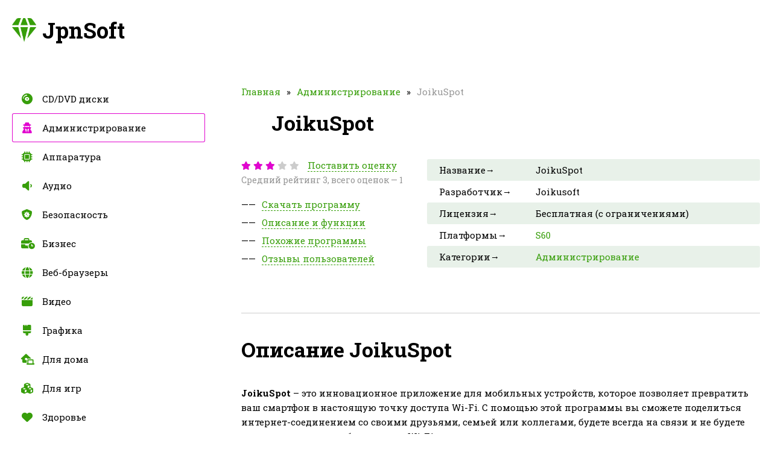

--- FILE ---
content_type: text/html; charset=utf-8
request_url: https://jpnsoft.ru/joikuspot/
body_size: 10663
content:
<!DOCTYPE html>
<html lang="ru">
<head>
<meta charset="UTF-8">
<meta name="viewport" content="width=device-width, initial-scale=1.0">
<title>JoikuSpot скачать, аналоги и похожие программы</title>
<meta name="description" content="Программа JoikuSpot - превратите свой смартфон в беспроводную точку доступа Wi-Fi и наслаждайтесь быстрым интернетом на всех ваших устройствах.">


<meta property="og:locale" content="ru_RU">
<meta property="og:type" content="website">
<meta property="og:title" content="JoikuSpot скачать, аналоги и похожие программы">
<meta property="og:description" content="Программа JoikuSpot - превратите свой смартфон в беспроводную точку доступа Wi-Fi и наслаждайтесь быстрым интернетом на всех ваших устройствах.">
<meta property="og:url" content="https://jpnsoft.ru/joikuspot/">
<meta property="og:site_name" content="JpnSoft">
<meta property="og:image" content="https://jpnsoft.ru/wp-content/uploads/2019/01/joikuspot_logo.png">
<meta name="twitter:card" content="summary">
<meta name="twitter:title" content="JoikuSpot скачать, аналоги и похожие программы">
<meta name="twitter:description" content="Программа JoikuSpot - превратите свой смартфон в беспроводную точку доступа Wi-Fi и наслаждайтесь быстрым интернетом на всех ваших устройствах.">
<meta name="twitter:image" content="https://jpnsoft.ru/wp-content/uploads/2019/01/joikuspot_logo.png">
<link rel="canonical" href="/joikuspot/">
<link rel="icon" type="image/x-icon" href="/wp-content/themes/softroot/favicon.ico">
<link rel="stylesheet" id="style-css" href="/wp-content/themes/softroot/style/style.css?ver=1.0" media="all">
<link rel="stylesheet" id="plugin-css" href="/wp-content/themes/softroot/style/plugin.min.css?ver=1.0" media="all">
<!-- Yandex.Metrika counter -->
<script type="text/javascript" >
   (function(m,e,t,r,i,k,a){m[i]=m[i]||function(){(m[i].a=m[i].a||[]).push(arguments)};
   m[i].l=1*new Date();
   for (var j = 0; j < document.scripts.length; j++) {if (document.scripts[j].src === r) { return; }}
   k=e.createElement(t),a=e.getElementsByTagName(t)[0],k.async=1,k.src=r,a.parentNode.insertBefore(k,a)})
   (window, document, "script", "https://mc.yandex.ru/metrika/tag.js", "ym");

   ym(100013431, "init", {
        clickmap:true,
        trackLinks:true,
        accurateTrackBounce:true,
        webvisor:true
   });
</script>
<noscript><div><img src="https://mc.yandex.ru/watch/100013431" style="position:absolute; left:-9999px;" alt="" /></div></noscript>
<!-- /Yandex.Metrika counter -->
  
<meta name="verify-admitad" content="9befd7b2c7" />
</head>
<body>
<div id="edifice">
<header id="header">
<div class="headerLogo" data-jsblock="logo">
<span>JpnSoft</span>
</div>

</header>
<div id="conwrap">
<main id="content">
<nav class="contentCrumbs"><span><a href="/">Главная</a></span><span><a href="/category/administrirovanie/">Администрирование</a></span><small>JoikuSpot</small></nav>
<article class="contentSoft" itemscope itemtype="https://schema.org/SoftwareApplication">
<div class="contentSoftTitle">
<h1 itemprop="headline">JoikuSpot</h1>
<img src="/wp-content/uploads/2019/01/joikuspot_logo.png" alt="JoikuSpot" itemprop="image">
</div>
<div class="contentSoftSplit">
<div class="contentSoftSplitMenu">
<div data-jsblock="rating">
<span class="_rating" title="Рейтинг: 3" itemprop="aggregateRating" itemscope itemtype="https://schema.org/AggregateRating">
<span style="width: 60%"></span>
<meta itemprop="ratingValue" content="3">
<meta itemprop="worstRating" content="1">
<meta itemprop="bestRating" content="5">
<meta itemprop="ratingCount" content="1">
</span>
<small data-ratepost="40014">Поставить оценку</small>
<i>Средний рейтинг 3, всего оценок — 1</i>
</div>
<ul>
<li><span data-scroll="download">Скачать программу</span></li>
<li><span data-scroll="description">Описание и функции</span></li>
<li><span data-scroll="related">Похожие программы</span></li>
<li><span data-scroll="comments">Отзывы пользователей</span></li>
</ul>
</div>
<div class="contentSoftSplitTable">
<table>
<tr>
<th>Название&rarr;</th>
<td itemprop="name">JoikuSpot</td>
</tr>
<tr>
<th>Разработчик&rarr;</th>
<td itemprop="creator">Joikusoft</td>
</tr>
<tr>
<th>Лицензия&rarr;</th>
<td itemprop="permissions">Бесплатная (с ограничениями)</td>
</tr>
<tr>
<th>Платформы&rarr;</th>
<td itemprop="operatingSystem"><a href="/platform/s60/">S60</a></td>
</tr>
<tr>
<th>Категории&rarr;</th>
<td itemprop="category"><a href="/category/administrirovanie/">Администрирование</a></td>
</tr>
</table>
<div class="htbw2sdh" data-download="40014"></div>

</div>
</div>
<div class="contentSoftBody" itemprop="description">

<section data-section="description">
<h2>Описание JoikuSpot</h2>
<p><strong>JoikuSpot</strong> – это инновационное приложение для мобильных устройств, которое позволяет превратить ваш смартфон в настоящую точку доступа Wi-Fi. С помощью этой программы вы сможете поделиться интернет-соединением со своими друзьями, семьей или коллегами, будете всегда на связи и не будете зависеть от наличия бесплатных Wi-Fi точек доступа.</p>
<p>JoikuSpot – это не только удобное, но и надежное решение. Программа использует передовые технологии безопасности для защиты вашего сетевого соединения. Ваши данные будут надежно защищены, а непрошеные гости не смогут воспользоваться вашей точкой доступа без вашего разрешения.</p>
<p><em>JoikuSpot</em> поддерживает большое количество мобильных устройств и операционных систем, что делает его универсальным решением для всех пользователей. Нет ничего проще, чем установить и настроить программу, чтобы всегда быть онлайн и делиться интернетом с окружающими!</p>
<h2>Функции и назначение</h2>
<p>Основной функцией JoikuSpot является предоставление возможности создания беспроводной точки доступа Wi-Fi. При этом, программа автоматически определяет настройки сотового провайдера и настраивает соединение, что освобождает пользователя от необходимости вручную настраивать интернет-соединение.</p>
<p>С помощью JoikuSpot можно подключаться к интернету с различных устройств, таких как ноутбук, планшет, игровая приставка или другой смартфон. Это особенно удобно в случае отсутствия доступа к Wi-Fi, например, в путешествиях или на отдыхе.</p>
<p>Программа JoikuSpot поддерживает такие функции, как шифрование Wi-Fi-соединения, ограничение скорости соединения, управление подключенными устройствами и контроль расхода трафика.</p>
<p>Одним из преимуществ JoikuSpot является простота использования. Достаточно установить программу на смартфон и запустить ее, чтобы получить доступ к Wi-Fi. Благодаря интуитивно понятному интерфейсу, пользоваться JoikuSpot могут даже пользователи с минимальными навыками.</p>
<p>Тем не менее, у JoikuSpot есть и некоторые недостатки. Например, программа доступна только для смартфонов на базе операционной системы Symbian и не поддерживает другие операционные системы, такие как Android или iOS. Также она может потреблять достаточно большое количество ресурсов батареи, особенно при активном использовании.</p>
<h2>Преимущества и недостатки</h2>
<p>Одним из основных преимуществ программы JoikuSpot является ее простота использования. Для создания точки доступа достаточно всего лишь нажать несколько кнопок, и уже через несколько секунд другие устройства смогут подключиться к Wi-Fi. Отсутствие необходимости в комплексной настройке делает программу очень удобной для всех категорий пользователей.</p>
<p>Еще одним важным преимуществом программы JoikuSpot является ее кросс-платформенная совместимость. Она поддерживает различные операционные системы, такие как Symbian, Android и Windows. Это означает, что вы можете использовать программу на разных устройствах, что очень удобно, если у вас есть несколько мобильных устройств с разными ОС или вы часто меняете телефон.</p>
<p>Однако, у программы JoikuSpot есть и некоторые недостатки. Прежде всего, следует отметить, что она может потреблять большое количество заряда батареи устройства. При активном использовании программы, особенно в режиме создания точки доступа, заряд батареи может быстро истощиться. Кроме того, в некоторых случаях использование программы может вызывать перегрев устройства и увеличение его температуры.</p>
<p>Другим недостатком программы JoikuSpot является ограничение ее функционала в бесплатной версии. Некоторые возможности и опции доступны только в платной версии программы, что может ограничить пользователей с более высокими требованиями к функционалу и настройкам.</p>
<p>В целом, несмотря на некоторые недостатки, программа JoikuSpot остается очень полезным инструментом для создания точки доступа Wi-Fi на мобильных устройствах. Ее простота использования и совместимость с различными операционными системами позволяют ей оставаться лидером в своей сфере и завоевывать все большую популярность среди пользователей.</p>
<h2>Настройки и опции</h2>
<p>Программа JoikuSpot предоставляет пользователям широкий спектр настроек и опций, которые позволяют полностью контролировать и настраивать создаваемую точку доступа Wi-Fi.</p>
<p>Одной из главных возможностей программы является возможность выбора имени сети (SSID), которое будет отображаться при поиске доступных Wi-Fi сетей. Это позволяет пользователям создавать уникальные и различные сети для удобства и безопасности.</p>
<p>Еще одной важной настройкой является выбор типа безопасности для точки доступа. Программа поддерживает различные протоколы шифрования, включая WEP, WPA и WPA2. Это позволяет защитить созданную сеть от несанкционированного доступа и предоставить безопасное подключение к Интернету.</p>
<p>Программа также предлагает возможность настройки ограничений скорости и пропускной способности сети. Пользователи могут установить ограничения на скорость загрузки и скорость выгрузки данных, чтобы более эффективно управлять использованием сети и избежать перегрузки или замедления.</p>
<p>Дополнительные настройки включают выбор режима работы точки доступа (адаптивный, только 3G или только Wi-Fi), настройку IP-адреса и портов для установления соединения, а также возможность ограничения количества подключенных устройств к сети.</p>
<p>В целом, настройки и опции программы JoikuSpot дают пользователям полный контроль над создаваемой точкой доступа Wi-Fi, позволяя настроить ее по своим предпочтениям и обеспечить безопасное и стабильное подключение к Интернету.</p>
<h2>Версии программы</h2>
<p>Программа JoikuSpot предлагает несколько версий, каждая из которых имеет свои особенности и возможности. Взглянем на них поподробнее:</p>
<h3>1. JoikuSpot Light</h3>
<p>Это бесплатная версия программы JoikuSpot, которая предоставляет базовые функции создания точки доступа Wi-Fi на смартфоне. Она позволяет подключать к своей сети до пяти устройств с одноразовым использованием пароля.</p>
<h3>2. JoikuSpot Premium</h3>
<p>Платная версия программы, которая включает в себя все функции JoikuSpot Light, а также дополнительные возможности. Создание защищенного пароля для сети, управление подключенными устройствами, настройка трафика и многое другое.</p>
<h3>3. JoikuSpot Nokia Edition</h3>
<p>Это специальная версия программы для устройств Nokia. Она предлагает все функции JoikuSpot Premium и дополнительные возможности, оптимизированные специально для смартфонов Nokia.</p>
<p>Выбирая версию программы JoikuSpot, необходимо учитывать потребности и требования пользователя. Для большинства пользователей бесплатная версия JoikuSpot Light предоставит достаточный функционал, однако, если требуются дополнительные возможности и удобства, стоит обратить внимание на JoikuSpot Premium или JoikuSpot Nokia Edition.</p>
<h2>Аналоги программы</h2>
<h3>1. Connectify Hotspot</h3>
<p>Connectify Hotspot &#8212; это программа для Windows, которая позволяет превратить ваш ноутбук или ПК в точку доступа Wi-Fi. Она обладает подобными функциями, такими как возможность подключить несколько устройств к одному Интернет-подключению и защиту сети паролем.</p>
<h3>2. Virtual Router Plus</h3>
<p>Virtual Router Plus &#8212; это еще одна программа для Windows, которую можно использовать для создания виртуальной точки доступа Wi-Fi на основе вашего компьютера. Она имеет простой интерфейс и обеспечивает надежное подключение к Интернету через Wi-Fi.</p>
<p>Если вы предпочитаете использовать аналоги программы JoikuSpot, убедитесь, что ваше устройство и операционная система совместимы с выбранной программой. Кроме того, помните, что использование вашего устройства в качестве точки доступа Wi-Fi может сократить его работоспособность и уровень заряда батареи, поэтому будьте осторожны и следите за этими параметрами.</p>
<h2>Функциональные особенности</h2>
<ul class="col3">
<li><a href="/tag/snyatye/">Снятые</a></li>
<li><a href="/tag/tochka-dostupa-wi-fi/">Точка доступа Wi-Fi</a></li>
</ul>
</section>
<section data-section="related">
<h2>Похожие на JoikuSpot</h2>
<div class="contentSoftBodyRelated">
<div>
<a href="/concept-ly/">
<sup>1</sup>
<img src="/wp-content/uploads/2019/01/concept.ly_logo.png" alt="Concept.ly">
<span>Concept.ly</span>
<small>90%</small>
<u><s style="width:90%"></s></u>
</a>
</div>
<div>
<a href="/baidu-cleaner/">
<sup>2</sup>
<img src="/wp-content/uploads/2019/01/baidu-cleaner_logo.png" alt="Baidu Cleaner">
<span>Baidu Cleaner</span>
<small>90%</small>
<u><s style="width:90%"></s></u>
</a>
</div>
<div>
<a href="/foxfi/">
<sup>3</sup>
<img src="/wp-content/uploads/2019/01/foxfi_logo.png" alt="Foxfi">
<span>Foxfi</span>
<small>90%</small>
<u><s style="width:90%"></s></u>
</a>
</div>
<div>
<a href="/ostoto-hotspot/">
<sup>4</sup>
<img src="/wp-content/uploads/2019/01/ostoto-hotspot_logo.png" alt="OSToto Hotspot">
<span>OSToto Hotspot</span>
<small>90%</small>
<u><s style="width:90%"></s></u>
</a>
</div>
<div>
<a href="/my-wifi-router/">
<sup>5</sup>
<img src="/wp-content/uploads/2019/01/my-wifi-router_logo.png" alt="My WIFI Router">
<span>My WIFI Router</span>
<small>90%</small>
<u><s style="width:90%"></s></u>
</a>
</div>
<div>
<a href="/mypublicwifi/">
<sup>6</sup>
<img src="/wp-content/uploads/2019/01/mypublicwifi_logo.png" alt="MyPublicWiFi">
<span>MyPublicWiFi</span>
<small>90%</small>
<u><s style="width:90%"></s></u>
</a>
</div>
<div>
<a href="/virtual-router/">
<sup>7</sup>
<img src="/wp-content/uploads/2019/01/virtual-router_logo.png" alt="Virtual Router">
<span>Virtual Router</span>
<small>90%</small>
<u><s style="width:90%"></s></u>
</a>
</div>
<div>
<a href="/psiloc-world-traveler/">
<sup>8</sup>
<img src="/wp-content/uploads/2019/01/psiloc-world-traveler_logo.png" alt="Psiloc World Traveler">
<span>Psiloc World Traveler</span>
<small>90%</small>
<u><s style="width:90%"></s></u>
</a>
</div>
<div>
<a href="/shotty/">
<sup>9</sup>
<img src="/wp-content/uploads/2019/01/shotty_logo.png" alt="Shotty">
<span>Shotty</span>
<small>46%</small>
<u><s style="width:46%"></s></u>
</a>
</div>
<div>
<a href="/awesome-duplicate-photo-finder/">
<sup>10</sup>
<img src="/wp-content/uploads/2019/01/awesome-duplicate-photo-finder_logo.png" alt="Awesome Duplicate Photo Finder">
<span>Awesome Duplicate Photo Finder</span>
<small>45%</small>
<u><s style="width:45%"></s></u>
</a>
</div>
<div>
<a href="/ipfs-pics/">
<sup>11</sup>
<img src="/wp-content/uploads/2019/01/ipfs.pics_logo.png" alt="ipfs.pics">
<span>ipfs.pics</span>
<small>45%</small>
<u><s style="width:45%"></s></u>
</a>
</div>
<div>
<a href="/phoxo/">
<sup>12</sup>
<img src="/wp-content/uploads/2019/01/phoxo_logo.png" alt="PhoXo">
<span>PhoXo</span>
<small>44%</small>
<u><s style="width:44%"></s></u>
</a>
</div>
<div>
<a href="/worldmate/">
<sup>13</sup>
<img src="/wp-content/uploads/2019/01/worldmate_logo.png" alt="WorldMate">
<span>WorldMate</span>
<small>44%</small>
<u><s style="width:44%"></s></u>
</a>
</div>
<div>
<a href="/wardrive/">
<sup>14</sup>
<img src="/wp-content/uploads/2019/01/wardrive_logo.png" alt="wardrive">
<span>wardrive</span>
<small>43%</small>
<u><s style="width:43%"></s></u>
</a>
</div>
<div>
<a href="/tangogps/">
<sup>15</sup>
<img src="/wp-content/uploads/2019/01/tangogps_logo.png" alt="tangoGPS">
<span>tangoGPS</span>
<small>43%</small>
<u><s style="width:43%"></s></u>
</a>
</div>
<div>
<a href="/exiftoolgui/">
<sup>16</sup>
<img src="/wp-content/uploads/2019/01/exiftoolgui_logo.png" alt="ExifToolGUI">
<span>ExifToolGUI</span>
<small>42%</small>
<u><s style="width:42%"></s></u>
</a>
</div>
<div>
<a href="/travellist/">
<sup>17</sup>
<img src="/wp-content/uploads/2019/01/travellist_logo.png" alt="TravelList">
<span>TravelList</span>
<small>42%</small>
<u><s style="width:42%"></s></u>
</a>
</div>
<div>
<a href="/gimp-painter/">
<sup>18</sup>
<img src="/wp-content/uploads/2019/01/gimp-painter_logo.png" alt="Gimp Painter">
<span>Gimp Painter</span>
<small>41%</small>
<u><s style="width:41%"></s></u>
</a>
</div>
<div>
<a href="/dopplr/">
<sup>19</sup>
<img src="/wp-content/uploads/2019/01/dopplr_logo.png" alt="Dopplr">
<span>Dopplr</span>
<small>41%</small>
<u><s style="width:41%"></s></u>
</a>
</div>
<div>
<a href="/geoflow/">
<sup>20</sup>
<img src="/wp-content/uploads/2019/01/geoflow_logo.png" alt="GeoFlow">
<span>GeoFlow</span>
<small>40%</small>
<u><s style="width:40%"></s></u>
</a>
</div>
<div>
<a href="/bittorrent-shoot/">
<sup>21</sup>
<img src="/wp-content/uploads/2019/01/bittorrent-shoot_logo.png" alt="BitTorrent Shoot">
<span>BitTorrent Shoot</span>
<small>40%</small>
<u><s style="width:40%"></s></u>
</a>
</div>
<div>
<a href="/photo4tune/">
<sup>22</sup>
<img src="/wp-content/uploads/2019/01/photo4tune_logo.png" alt="Photo4Tune">
<span>Photo4Tune</span>
<small>39%</small>
<u><s style="width:39%"></s></u>
</a>
</div>
<div>
<a href="/everytrail/">
<sup>23</sup>
<img src="/wp-content/uploads/2019/01/everytrail_logo.png" alt="EveryTrail">
<span>EveryTrail</span>
<small>39%</small>
<u><s style="width:39%"></s></u>
</a>
</div>
<div>
<a href="/2gossip/">
<sup>24</sup>
<img src="/wp-content/uploads/2019/01/2gossip_logo.png" alt="2gossip">
<span>2gossip</span>
<small>38%</small>
<u><s style="width:38%"></s></u>
</a>
</div>
<div>
<a href="/copy10/">
<sup>25</sup>
<img src="/wp-content/uploads/2019/01/copy10_logo.png" alt="Copy10">
<span>Copy10</span>
<small>38%</small>
<u><s style="width:38%"></s></u>
</a>
</div>
<div>
<a href="/123d/">
<sup>26</sup>
<img src="/wp-content/uploads/2019/01/123d_logo.png" alt="123D">
<span>123D</span>
<small>37%</small>
<u><s style="width:37%"></s></u>
</a>
</div>
<div>
<a href="/line-here/">
<sup>27</sup>
<img src="/wp-content/uploads/2019/01/line-here_logo.png" alt="LINE HERE">
<span>LINE HERE</span>
<small>37%</small>
<u><s style="width:37%"></s></u>
</a>
</div>
<div>
<a href="/first-impression/">
<sup>28</sup>
<img src="/wp-content/uploads/2019/01/first-impression_logo.png" alt="First Impression">
<span>First Impression</span>
<small>36%</small>
<u><s style="width:36%"></s></u>
</a>
</div>
<div>
<a href="/screengrab/">
<sup>29</sup>
<img src="/wp-content/uploads/2019/01/screengrab_logo.png" alt="Screengrab">
<span>Screengrab</span>
<small>36%</small>
<u><s style="width:36%"></s></u>
</a>
</div>
<div>
<a href="/the-land/">
<sup>30</sup>
<img src="/wp-content/uploads/2019/01/the-land_logo.png" alt="The Land">
<span>The Land</span>
<small>35%</small>
<u><s style="width:35%"></s></u>
</a>
</div>
<div>
<a href="/catch-that/">
<sup>31</sup>
<img src="/wp-content/uploads/2019/01/catch-that_logo.png" alt="Catch that!">
<span>Catch that!</span>
<small>35%</small>
<u><s style="width:35%"></s></u>
</a>
</div>
<div>
<a href="/img-bi/">
<sup>32</sup>
<img src="/wp-content/uploads/2019/01/img.bi_logo.png" alt="Img.bi">
<span>Img.bi</span>
<small>34%</small>
<u><s style="width:34%"></s></u>
</a>
</div>
<div>
<a href="/garmin-mapsource/">
<sup>33</sup>
<img src="/wp-content/uploads/2019/01/garmin-mapsource_logo.png" alt="Garmin MapSource">
<span>Garmin MapSource</span>
<small>34%</small>
<u><s style="width:34%"></s></u>
</a>
</div>
<div>
<a href="/pixa/">
<sup>34</sup>
<img src="/wp-content/uploads/2019/01/pixa_logo.png" alt="Pixa">
<span>Pixa</span>
<small>33%</small>
<u><s style="width:33%"></s></u>
</a>
</div>
<div>
<a href="/colorschemer-studio/">
<sup>35</sup>
<img src="/wp-content/uploads/2019/01/colorschemer-studio_logo.png" alt="ColorSchemer Studio">
<span>ColorSchemer Studio</span>
<small>33%</small>
<u><s style="width:33%"></s></u>
</a>
</div>
<div>
<a href="/zovo/">
<sup>36</sup>
<img src="/wp-content/uploads/2019/01/zovo_logo.png" alt="zovo">
<span>zovo</span>
<small>32%</small>
<u><s style="width:32%"></s></u>
</a>
</div>
<div>
<a href="/gpsmid/">
<sup>37</sup>
<img src="/wp-content/uploads/2019/01/gpsmid_logo.png" alt="GpsMid">
<span>GpsMid</span>
<small>32%</small>
<u><s style="width:32%"></s></u>
</a>
</div>
<div>
<a href="/dupdetector/">
<sup>38</sup>
<img src="/wp-content/uploads/2019/01/dupdetector_logo.png" alt="DupDetector">
<span>DupDetector</span>
<small>31%</small>
<u><s style="width:31%"></s></u>
</a>
</div>
<div>
<a href="/yahoo-maps/">
<sup>39</sup>
<img src="/wp-content/uploads/2019/01/yahoo-maps_logo.png" alt="Yahoo! Maps">
<span>Yahoo! Maps</span>
<small>31%</small>
<u><s style="width:31%"></s></u>
</a>
</div>
</div>
</section>
<section data-section="comments">
<h2>Отзывы пользователей</h2>
<div class="contentSoftBodyComment" data-jsblock="comments">
</div>
<form method="post" action="https://jpnsoft.ru/wp-comments-post.php" class="contentSoftBodyFormadd">
<textarea name="thoughts" placeholder="Напишите комментарий к программе..."></textarea>
<div>
<input type="text" name="person" value="" placeholder="Ваше имя...">
<span><input type="submit" value="Отправить" disabled="disabled"></span>
</div>
<input type="hidden" name="name" value="">
<input type="hidden" name="comment_post_ID" value="40014">
<input type="hidden" name="comment_parent" value="0">
</form>
</section>
</div>
</article>
</main>
</div>
<aside id="sidebar">
<nav class="sidebarMenu">
<div data-button="menu"><span></span></div>
<ul id="menu" class=""><li class="item6578"><a href="/category/cd-dvd-diski/">CD/DVD диски</a></li>
<li class="item964 current"><a href="/category/administrirovanie/">Администрирование</a></li>
<li class="item499"><a href="/category/apparatura/">Аппаратура</a></li>
<li class="item423"><a href="/category/audio/">Аудио</a></li>
<li class="item199"><a href="/category/bezopasnost/">Безопасность</a></li>
<li class="item400"><a href="/category/biznes/">Бизнес</a></li>
<li class="item200"><a href="/category/veb-brauzery/">Веб-браузеры</a></li>
<li class="item1425"><a href="/category/video/">Видео</a></li>
<li class="item297"><a href="/category/grafika/">Графика</a></li>
<li class="item3049"><a href="/category/dlya-doma/">Для дома</a></li>
<li class="item717"><a href="/category/dlya-igr/">Для игр</a></li>
<li class="item1498"><a href="/category/zdorove/">Здоровье</a></li>
<li class="item197"><a href="/category/igry/">Игры</a></li>
<li class="item356"><a href="/category/informatsiya/">Информация</a></li>
<li class="item5520"><a href="/category/kriptovalyuta/">Криптовалюта</a></li>
<li class="item202"><a href="/category/obmen-fajlami/">Обмен файлами</a></li>
<li class="item997"><a href="/category/obuchenie/">Обучение</a></li>
<li class="item203"><a href="/category/onlajn-servisy/">Онлайн-сервисы</a></li>
<li class="item198"><a href="/category/ofis/">Офис</a></li>
<li class="item1788"><a href="/category/puteshestviya/">Путешествия</a></li>
<li class="item196"><a href="/category/razrabotka/">Разработка</a></li>
<li class="item201"><a href="/category/rezervnoe-kopirovanie/">Резервное копирование</a></li>
<li class="item204"><a href="/category/sotsialnye-seti/">Социальные сети</a></li>
<li class="item524"><a href="/category/upravlenie-fajlami/">Управление файлами</a></li>
<li class="item564"><a href="/category/utility/">Утилиты</a></li>
</ul></nav>
<div class="sidebarList">
<b>Недавно скачали</b>
<ul>
<li>
<a href="/nero-waveeditor/">
<img src="/wp-content/uploads/2019/01/nero-waveeditor_logo.png" alt="Nero WaveEditor">
<span>Nero WaveEditor</span>
<small>6 часов назад</small>
</a>
</li>
<li>
<a href="/colorpix/">
<img src="/wp-content/uploads/2019/01/colorpix_logo.png" alt="ColorPix">
<span>ColorPix</span>
<small>6 часов назад</small>
</a>
</li>
<li>
<a href="/coomeet/">
<img src="/wp-content/uploads/2019/01/coomeet_logo.png" alt="CooMeet">
<span>CooMeet</span>
<small>6 часов назад</small>
</a>
</li>
<li>
<a href="/bgb/">
<img src="/wp-content/uploads/2019/01/bgb_logo.png" alt="BGB">
<span>BGB</span>
<small>9 часов назад</small>
</a>
</li>
<li>
<a href="/metropolis-launcher/">
<img src="/wp-content/uploads/2019/01/metropolis-launcher_logo.png" alt="Metropolis Launcher">
<span>Metropolis Launcher</span>
<small>10 часов назад</small>
</a>
</li>
<li>
<a href="/group-speed-dial/">
<img src="/wp-content/uploads/2019/01/group-speed-dial_logo.png" alt="Group Speed Dial">
<span>Group Speed Dial</span>
<small>10 часов назад</small>
</a>
</li>
<li>
<a href="/puppy-linux/">
<img src="/wp-content/uploads/2019/01/puppy-linux_logo.png" alt="Puppy Linux">
<span>Puppy Linux</span>
<small>17 часов назад</small>
</a>
</li>
<li>
<a href="/soft2base/">
<img src="/wp-content/uploads/2019/01/soft2base_logo.png" alt="Soft2base">
<span>Soft2base</span>
<small>1 день назад</small>
</a>
</li>
<li>
<a href="/multibar-tichno/">
<img src="/wp-content/uploads/2019/01/multibar-tichno_logo.png" alt="multibar Tichno">
<span>multibar Tichno</span>
<small>1 день назад</small>
</a>
</li>
<li>
<a href="/quester/">
<img src="/wp-content/uploads/2019/01/quester_logo.png" alt="Quester">
<span>Quester</span>
<small>1 день назад</small>
</a>
</li>
<li>
<a href="/enterprise-architect/">
<img src="/wp-content/uploads/2019/01/enterprise-architect_logo.png" alt="Enterprise Architect">
<span>Enterprise Architect</span>
<small>1 день назад</small>
</a>
</li>
<li>
<a href="/searx/">
<img src="/wp-content/uploads/2019/01/searx_logo.png" alt="Searx">
<span>Searx</span>
<small>1 день назад</small>
</a>
</li>
<li>
<a href="/keepvid/">
<img src="/wp-content/uploads/2019/01/keepvid_logo.png" alt="KeepVid">
<span>KeepVid</span>
<small>1 день назад</small>
</a>
</li>
<li>
<a href="/free2x-webcam-recorder/">
<img src="/wp-content/uploads/2019/01/free2x-webcam-recorder_logo.png" alt="Free2x Webcam Recorder">
<span>Free2x Webcam Recorder</span>
<small>1 день назад</small>
</a>
</li>
<li>
<a href="/batch-files/">
<img src="/wp-content/uploads/2019/01/batch-files_logo.png" alt="Batch Files">
<span>Batch Files</span>
<small>1 день назад</small>
</a>
</li>
<li>
<a href="/dragonbones/">
<img src="/wp-content/uploads/2019/01/dragonbones_logo.png" alt="DragonBones">
<span>DragonBones</span>
<small>2 дня назад</small>
</a>
</li>
<li>
<a href="/talking-dog-max/">
<img src="/wp-content/uploads/2019/01/talking-dog-max_logo.png" alt="Talking Dog Max">
<span>Talking Dog Max</span>
<small>2 дня назад</small>
</a>
</li>
<li>
<a href="/uvscreencamera/">
<img src="/wp-content/uploads/2019/01/uvscreencamera_logo.png" alt="UVScreenCamera">
<span>UVScreenCamera</span>
<small>2 дня назад</small>
</a>
</li>
<li>
<a href="/ssd-z/">
<img src="/wp-content/uploads/2019/01/ssd-z_logo.png" alt="SSD-Z">
<span>SSD-Z</span>
<small>2 дня назад</small>
</a>
</li>
<li>
<a href="/ie-tab/">
<img src="/wp-content/uploads/2019/01/ie-tab_logo.png" alt="IE Tab">
<span>IE Tab</span>
<small>2 дня назад</small>
</a>
</li>
</ul>
</div>
</aside>
<footer id="footer">
<div class="_wrapper _wrapper-footer">

<div class="footerCopy">
<span data-scroll="0">Наверх</span>
<div>&copy; 2019-2024, JpnSoft.ru — программы и сервисы, их аналоги и похожее ПО.</div>
</div>
</div>
</footer>
</div>
<div id="ratevote">
<div>
<b>Оцените!</b>
<ul>
<li data-ratevote="1">
<span class="_rating"><span style="width: 20%"></span></span>
<small>Ужасный софт</small>
</li>
<li data-ratevote="2">
<span class="_rating"><span style="width: 40%"></span></span>
<small>Плохо, но терпимо</small>
</li>
<li data-ratevote="3">
<span class="_rating"><span style="width: 60%"></span></span>
<small>Крепкий середнячок</small>
</li>
<li data-ratevote="4">
<span class="_rating"><span style="width: 80%"></span></span>
<small>Посоветую друзьям</small>
</li>
<li data-ratevote="5">
<span class="_rating"><span style="width: 100%"></span></span>
<small>Лучший из лучших</small>
</li>
</ul>
<i data-close="ratevote" title="Закрыть"></i>
</div>
</div>
<script type="text/javascript" src="/wp-content/themes/softroot/script/jquery.min.js?ver=3.4.1" id="jquery-js"></script>
<script type="text/javascript" src="/wp-content/themes/softroot/script/plugin.min.js?ver=1.0" id="plugin-js"></script>
<script type="text/javascript" src="/wp-content/themes/softroot/script/script.js?ver=1.0" id="script-js"></script>

<!-- Yandex.Metrika counter --> <noscript><div></div></noscript><!-- /Yandex.Metrika counter -->
</body>
</html>
<!-- Dynamic page generated in 0.280 seconds. -->
<!-- Cached page generated by WP-Super-Cache on 2024-05-19 01:03:00 -->

<!-- Compression = gzip -->